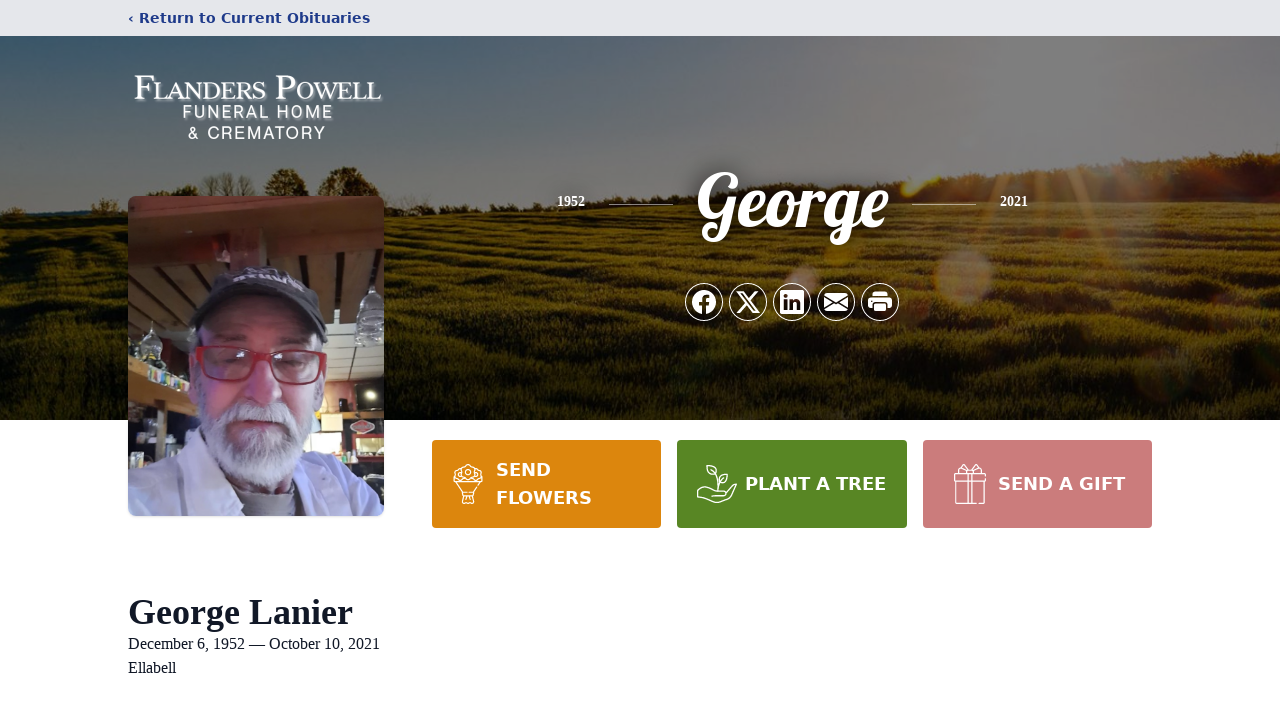

--- FILE ---
content_type: text/html; charset=utf-8
request_url: https://www.google.com/recaptcha/enterprise/anchor?ar=1&k=6LfvCaIkAAAAAKKLB8wj6L3qCVM60WSsR_2z0zlI&co=aHR0cHM6Ly93d3cuZmxhbmRlcnNwb3dlbGxmdW5lcmFsaG9tZS5jb206NDQz&hl=en&type=image&v=PoyoqOPhxBO7pBk68S4YbpHZ&theme=light&size=invisible&badge=bottomright&anchor-ms=20000&execute-ms=30000&cb=j9bl1m90wso4
body_size: 48689
content:
<!DOCTYPE HTML><html dir="ltr" lang="en"><head><meta http-equiv="Content-Type" content="text/html; charset=UTF-8">
<meta http-equiv="X-UA-Compatible" content="IE=edge">
<title>reCAPTCHA</title>
<style type="text/css">
/* cyrillic-ext */
@font-face {
  font-family: 'Roboto';
  font-style: normal;
  font-weight: 400;
  font-stretch: 100%;
  src: url(//fonts.gstatic.com/s/roboto/v48/KFO7CnqEu92Fr1ME7kSn66aGLdTylUAMa3GUBHMdazTgWw.woff2) format('woff2');
  unicode-range: U+0460-052F, U+1C80-1C8A, U+20B4, U+2DE0-2DFF, U+A640-A69F, U+FE2E-FE2F;
}
/* cyrillic */
@font-face {
  font-family: 'Roboto';
  font-style: normal;
  font-weight: 400;
  font-stretch: 100%;
  src: url(//fonts.gstatic.com/s/roboto/v48/KFO7CnqEu92Fr1ME7kSn66aGLdTylUAMa3iUBHMdazTgWw.woff2) format('woff2');
  unicode-range: U+0301, U+0400-045F, U+0490-0491, U+04B0-04B1, U+2116;
}
/* greek-ext */
@font-face {
  font-family: 'Roboto';
  font-style: normal;
  font-weight: 400;
  font-stretch: 100%;
  src: url(//fonts.gstatic.com/s/roboto/v48/KFO7CnqEu92Fr1ME7kSn66aGLdTylUAMa3CUBHMdazTgWw.woff2) format('woff2');
  unicode-range: U+1F00-1FFF;
}
/* greek */
@font-face {
  font-family: 'Roboto';
  font-style: normal;
  font-weight: 400;
  font-stretch: 100%;
  src: url(//fonts.gstatic.com/s/roboto/v48/KFO7CnqEu92Fr1ME7kSn66aGLdTylUAMa3-UBHMdazTgWw.woff2) format('woff2');
  unicode-range: U+0370-0377, U+037A-037F, U+0384-038A, U+038C, U+038E-03A1, U+03A3-03FF;
}
/* math */
@font-face {
  font-family: 'Roboto';
  font-style: normal;
  font-weight: 400;
  font-stretch: 100%;
  src: url(//fonts.gstatic.com/s/roboto/v48/KFO7CnqEu92Fr1ME7kSn66aGLdTylUAMawCUBHMdazTgWw.woff2) format('woff2');
  unicode-range: U+0302-0303, U+0305, U+0307-0308, U+0310, U+0312, U+0315, U+031A, U+0326-0327, U+032C, U+032F-0330, U+0332-0333, U+0338, U+033A, U+0346, U+034D, U+0391-03A1, U+03A3-03A9, U+03B1-03C9, U+03D1, U+03D5-03D6, U+03F0-03F1, U+03F4-03F5, U+2016-2017, U+2034-2038, U+203C, U+2040, U+2043, U+2047, U+2050, U+2057, U+205F, U+2070-2071, U+2074-208E, U+2090-209C, U+20D0-20DC, U+20E1, U+20E5-20EF, U+2100-2112, U+2114-2115, U+2117-2121, U+2123-214F, U+2190, U+2192, U+2194-21AE, U+21B0-21E5, U+21F1-21F2, U+21F4-2211, U+2213-2214, U+2216-22FF, U+2308-230B, U+2310, U+2319, U+231C-2321, U+2336-237A, U+237C, U+2395, U+239B-23B7, U+23D0, U+23DC-23E1, U+2474-2475, U+25AF, U+25B3, U+25B7, U+25BD, U+25C1, U+25CA, U+25CC, U+25FB, U+266D-266F, U+27C0-27FF, U+2900-2AFF, U+2B0E-2B11, U+2B30-2B4C, U+2BFE, U+3030, U+FF5B, U+FF5D, U+1D400-1D7FF, U+1EE00-1EEFF;
}
/* symbols */
@font-face {
  font-family: 'Roboto';
  font-style: normal;
  font-weight: 400;
  font-stretch: 100%;
  src: url(//fonts.gstatic.com/s/roboto/v48/KFO7CnqEu92Fr1ME7kSn66aGLdTylUAMaxKUBHMdazTgWw.woff2) format('woff2');
  unicode-range: U+0001-000C, U+000E-001F, U+007F-009F, U+20DD-20E0, U+20E2-20E4, U+2150-218F, U+2190, U+2192, U+2194-2199, U+21AF, U+21E6-21F0, U+21F3, U+2218-2219, U+2299, U+22C4-22C6, U+2300-243F, U+2440-244A, U+2460-24FF, U+25A0-27BF, U+2800-28FF, U+2921-2922, U+2981, U+29BF, U+29EB, U+2B00-2BFF, U+4DC0-4DFF, U+FFF9-FFFB, U+10140-1018E, U+10190-1019C, U+101A0, U+101D0-101FD, U+102E0-102FB, U+10E60-10E7E, U+1D2C0-1D2D3, U+1D2E0-1D37F, U+1F000-1F0FF, U+1F100-1F1AD, U+1F1E6-1F1FF, U+1F30D-1F30F, U+1F315, U+1F31C, U+1F31E, U+1F320-1F32C, U+1F336, U+1F378, U+1F37D, U+1F382, U+1F393-1F39F, U+1F3A7-1F3A8, U+1F3AC-1F3AF, U+1F3C2, U+1F3C4-1F3C6, U+1F3CA-1F3CE, U+1F3D4-1F3E0, U+1F3ED, U+1F3F1-1F3F3, U+1F3F5-1F3F7, U+1F408, U+1F415, U+1F41F, U+1F426, U+1F43F, U+1F441-1F442, U+1F444, U+1F446-1F449, U+1F44C-1F44E, U+1F453, U+1F46A, U+1F47D, U+1F4A3, U+1F4B0, U+1F4B3, U+1F4B9, U+1F4BB, U+1F4BF, U+1F4C8-1F4CB, U+1F4D6, U+1F4DA, U+1F4DF, U+1F4E3-1F4E6, U+1F4EA-1F4ED, U+1F4F7, U+1F4F9-1F4FB, U+1F4FD-1F4FE, U+1F503, U+1F507-1F50B, U+1F50D, U+1F512-1F513, U+1F53E-1F54A, U+1F54F-1F5FA, U+1F610, U+1F650-1F67F, U+1F687, U+1F68D, U+1F691, U+1F694, U+1F698, U+1F6AD, U+1F6B2, U+1F6B9-1F6BA, U+1F6BC, U+1F6C6-1F6CF, U+1F6D3-1F6D7, U+1F6E0-1F6EA, U+1F6F0-1F6F3, U+1F6F7-1F6FC, U+1F700-1F7FF, U+1F800-1F80B, U+1F810-1F847, U+1F850-1F859, U+1F860-1F887, U+1F890-1F8AD, U+1F8B0-1F8BB, U+1F8C0-1F8C1, U+1F900-1F90B, U+1F93B, U+1F946, U+1F984, U+1F996, U+1F9E9, U+1FA00-1FA6F, U+1FA70-1FA7C, U+1FA80-1FA89, U+1FA8F-1FAC6, U+1FACE-1FADC, U+1FADF-1FAE9, U+1FAF0-1FAF8, U+1FB00-1FBFF;
}
/* vietnamese */
@font-face {
  font-family: 'Roboto';
  font-style: normal;
  font-weight: 400;
  font-stretch: 100%;
  src: url(//fonts.gstatic.com/s/roboto/v48/KFO7CnqEu92Fr1ME7kSn66aGLdTylUAMa3OUBHMdazTgWw.woff2) format('woff2');
  unicode-range: U+0102-0103, U+0110-0111, U+0128-0129, U+0168-0169, U+01A0-01A1, U+01AF-01B0, U+0300-0301, U+0303-0304, U+0308-0309, U+0323, U+0329, U+1EA0-1EF9, U+20AB;
}
/* latin-ext */
@font-face {
  font-family: 'Roboto';
  font-style: normal;
  font-weight: 400;
  font-stretch: 100%;
  src: url(//fonts.gstatic.com/s/roboto/v48/KFO7CnqEu92Fr1ME7kSn66aGLdTylUAMa3KUBHMdazTgWw.woff2) format('woff2');
  unicode-range: U+0100-02BA, U+02BD-02C5, U+02C7-02CC, U+02CE-02D7, U+02DD-02FF, U+0304, U+0308, U+0329, U+1D00-1DBF, U+1E00-1E9F, U+1EF2-1EFF, U+2020, U+20A0-20AB, U+20AD-20C0, U+2113, U+2C60-2C7F, U+A720-A7FF;
}
/* latin */
@font-face {
  font-family: 'Roboto';
  font-style: normal;
  font-weight: 400;
  font-stretch: 100%;
  src: url(//fonts.gstatic.com/s/roboto/v48/KFO7CnqEu92Fr1ME7kSn66aGLdTylUAMa3yUBHMdazQ.woff2) format('woff2');
  unicode-range: U+0000-00FF, U+0131, U+0152-0153, U+02BB-02BC, U+02C6, U+02DA, U+02DC, U+0304, U+0308, U+0329, U+2000-206F, U+20AC, U+2122, U+2191, U+2193, U+2212, U+2215, U+FEFF, U+FFFD;
}
/* cyrillic-ext */
@font-face {
  font-family: 'Roboto';
  font-style: normal;
  font-weight: 500;
  font-stretch: 100%;
  src: url(//fonts.gstatic.com/s/roboto/v48/KFO7CnqEu92Fr1ME7kSn66aGLdTylUAMa3GUBHMdazTgWw.woff2) format('woff2');
  unicode-range: U+0460-052F, U+1C80-1C8A, U+20B4, U+2DE0-2DFF, U+A640-A69F, U+FE2E-FE2F;
}
/* cyrillic */
@font-face {
  font-family: 'Roboto';
  font-style: normal;
  font-weight: 500;
  font-stretch: 100%;
  src: url(//fonts.gstatic.com/s/roboto/v48/KFO7CnqEu92Fr1ME7kSn66aGLdTylUAMa3iUBHMdazTgWw.woff2) format('woff2');
  unicode-range: U+0301, U+0400-045F, U+0490-0491, U+04B0-04B1, U+2116;
}
/* greek-ext */
@font-face {
  font-family: 'Roboto';
  font-style: normal;
  font-weight: 500;
  font-stretch: 100%;
  src: url(//fonts.gstatic.com/s/roboto/v48/KFO7CnqEu92Fr1ME7kSn66aGLdTylUAMa3CUBHMdazTgWw.woff2) format('woff2');
  unicode-range: U+1F00-1FFF;
}
/* greek */
@font-face {
  font-family: 'Roboto';
  font-style: normal;
  font-weight: 500;
  font-stretch: 100%;
  src: url(//fonts.gstatic.com/s/roboto/v48/KFO7CnqEu92Fr1ME7kSn66aGLdTylUAMa3-UBHMdazTgWw.woff2) format('woff2');
  unicode-range: U+0370-0377, U+037A-037F, U+0384-038A, U+038C, U+038E-03A1, U+03A3-03FF;
}
/* math */
@font-face {
  font-family: 'Roboto';
  font-style: normal;
  font-weight: 500;
  font-stretch: 100%;
  src: url(//fonts.gstatic.com/s/roboto/v48/KFO7CnqEu92Fr1ME7kSn66aGLdTylUAMawCUBHMdazTgWw.woff2) format('woff2');
  unicode-range: U+0302-0303, U+0305, U+0307-0308, U+0310, U+0312, U+0315, U+031A, U+0326-0327, U+032C, U+032F-0330, U+0332-0333, U+0338, U+033A, U+0346, U+034D, U+0391-03A1, U+03A3-03A9, U+03B1-03C9, U+03D1, U+03D5-03D6, U+03F0-03F1, U+03F4-03F5, U+2016-2017, U+2034-2038, U+203C, U+2040, U+2043, U+2047, U+2050, U+2057, U+205F, U+2070-2071, U+2074-208E, U+2090-209C, U+20D0-20DC, U+20E1, U+20E5-20EF, U+2100-2112, U+2114-2115, U+2117-2121, U+2123-214F, U+2190, U+2192, U+2194-21AE, U+21B0-21E5, U+21F1-21F2, U+21F4-2211, U+2213-2214, U+2216-22FF, U+2308-230B, U+2310, U+2319, U+231C-2321, U+2336-237A, U+237C, U+2395, U+239B-23B7, U+23D0, U+23DC-23E1, U+2474-2475, U+25AF, U+25B3, U+25B7, U+25BD, U+25C1, U+25CA, U+25CC, U+25FB, U+266D-266F, U+27C0-27FF, U+2900-2AFF, U+2B0E-2B11, U+2B30-2B4C, U+2BFE, U+3030, U+FF5B, U+FF5D, U+1D400-1D7FF, U+1EE00-1EEFF;
}
/* symbols */
@font-face {
  font-family: 'Roboto';
  font-style: normal;
  font-weight: 500;
  font-stretch: 100%;
  src: url(//fonts.gstatic.com/s/roboto/v48/KFO7CnqEu92Fr1ME7kSn66aGLdTylUAMaxKUBHMdazTgWw.woff2) format('woff2');
  unicode-range: U+0001-000C, U+000E-001F, U+007F-009F, U+20DD-20E0, U+20E2-20E4, U+2150-218F, U+2190, U+2192, U+2194-2199, U+21AF, U+21E6-21F0, U+21F3, U+2218-2219, U+2299, U+22C4-22C6, U+2300-243F, U+2440-244A, U+2460-24FF, U+25A0-27BF, U+2800-28FF, U+2921-2922, U+2981, U+29BF, U+29EB, U+2B00-2BFF, U+4DC0-4DFF, U+FFF9-FFFB, U+10140-1018E, U+10190-1019C, U+101A0, U+101D0-101FD, U+102E0-102FB, U+10E60-10E7E, U+1D2C0-1D2D3, U+1D2E0-1D37F, U+1F000-1F0FF, U+1F100-1F1AD, U+1F1E6-1F1FF, U+1F30D-1F30F, U+1F315, U+1F31C, U+1F31E, U+1F320-1F32C, U+1F336, U+1F378, U+1F37D, U+1F382, U+1F393-1F39F, U+1F3A7-1F3A8, U+1F3AC-1F3AF, U+1F3C2, U+1F3C4-1F3C6, U+1F3CA-1F3CE, U+1F3D4-1F3E0, U+1F3ED, U+1F3F1-1F3F3, U+1F3F5-1F3F7, U+1F408, U+1F415, U+1F41F, U+1F426, U+1F43F, U+1F441-1F442, U+1F444, U+1F446-1F449, U+1F44C-1F44E, U+1F453, U+1F46A, U+1F47D, U+1F4A3, U+1F4B0, U+1F4B3, U+1F4B9, U+1F4BB, U+1F4BF, U+1F4C8-1F4CB, U+1F4D6, U+1F4DA, U+1F4DF, U+1F4E3-1F4E6, U+1F4EA-1F4ED, U+1F4F7, U+1F4F9-1F4FB, U+1F4FD-1F4FE, U+1F503, U+1F507-1F50B, U+1F50D, U+1F512-1F513, U+1F53E-1F54A, U+1F54F-1F5FA, U+1F610, U+1F650-1F67F, U+1F687, U+1F68D, U+1F691, U+1F694, U+1F698, U+1F6AD, U+1F6B2, U+1F6B9-1F6BA, U+1F6BC, U+1F6C6-1F6CF, U+1F6D3-1F6D7, U+1F6E0-1F6EA, U+1F6F0-1F6F3, U+1F6F7-1F6FC, U+1F700-1F7FF, U+1F800-1F80B, U+1F810-1F847, U+1F850-1F859, U+1F860-1F887, U+1F890-1F8AD, U+1F8B0-1F8BB, U+1F8C0-1F8C1, U+1F900-1F90B, U+1F93B, U+1F946, U+1F984, U+1F996, U+1F9E9, U+1FA00-1FA6F, U+1FA70-1FA7C, U+1FA80-1FA89, U+1FA8F-1FAC6, U+1FACE-1FADC, U+1FADF-1FAE9, U+1FAF0-1FAF8, U+1FB00-1FBFF;
}
/* vietnamese */
@font-face {
  font-family: 'Roboto';
  font-style: normal;
  font-weight: 500;
  font-stretch: 100%;
  src: url(//fonts.gstatic.com/s/roboto/v48/KFO7CnqEu92Fr1ME7kSn66aGLdTylUAMa3OUBHMdazTgWw.woff2) format('woff2');
  unicode-range: U+0102-0103, U+0110-0111, U+0128-0129, U+0168-0169, U+01A0-01A1, U+01AF-01B0, U+0300-0301, U+0303-0304, U+0308-0309, U+0323, U+0329, U+1EA0-1EF9, U+20AB;
}
/* latin-ext */
@font-face {
  font-family: 'Roboto';
  font-style: normal;
  font-weight: 500;
  font-stretch: 100%;
  src: url(//fonts.gstatic.com/s/roboto/v48/KFO7CnqEu92Fr1ME7kSn66aGLdTylUAMa3KUBHMdazTgWw.woff2) format('woff2');
  unicode-range: U+0100-02BA, U+02BD-02C5, U+02C7-02CC, U+02CE-02D7, U+02DD-02FF, U+0304, U+0308, U+0329, U+1D00-1DBF, U+1E00-1E9F, U+1EF2-1EFF, U+2020, U+20A0-20AB, U+20AD-20C0, U+2113, U+2C60-2C7F, U+A720-A7FF;
}
/* latin */
@font-face {
  font-family: 'Roboto';
  font-style: normal;
  font-weight: 500;
  font-stretch: 100%;
  src: url(//fonts.gstatic.com/s/roboto/v48/KFO7CnqEu92Fr1ME7kSn66aGLdTylUAMa3yUBHMdazQ.woff2) format('woff2');
  unicode-range: U+0000-00FF, U+0131, U+0152-0153, U+02BB-02BC, U+02C6, U+02DA, U+02DC, U+0304, U+0308, U+0329, U+2000-206F, U+20AC, U+2122, U+2191, U+2193, U+2212, U+2215, U+FEFF, U+FFFD;
}
/* cyrillic-ext */
@font-face {
  font-family: 'Roboto';
  font-style: normal;
  font-weight: 900;
  font-stretch: 100%;
  src: url(//fonts.gstatic.com/s/roboto/v48/KFO7CnqEu92Fr1ME7kSn66aGLdTylUAMa3GUBHMdazTgWw.woff2) format('woff2');
  unicode-range: U+0460-052F, U+1C80-1C8A, U+20B4, U+2DE0-2DFF, U+A640-A69F, U+FE2E-FE2F;
}
/* cyrillic */
@font-face {
  font-family: 'Roboto';
  font-style: normal;
  font-weight: 900;
  font-stretch: 100%;
  src: url(//fonts.gstatic.com/s/roboto/v48/KFO7CnqEu92Fr1ME7kSn66aGLdTylUAMa3iUBHMdazTgWw.woff2) format('woff2');
  unicode-range: U+0301, U+0400-045F, U+0490-0491, U+04B0-04B1, U+2116;
}
/* greek-ext */
@font-face {
  font-family: 'Roboto';
  font-style: normal;
  font-weight: 900;
  font-stretch: 100%;
  src: url(//fonts.gstatic.com/s/roboto/v48/KFO7CnqEu92Fr1ME7kSn66aGLdTylUAMa3CUBHMdazTgWw.woff2) format('woff2');
  unicode-range: U+1F00-1FFF;
}
/* greek */
@font-face {
  font-family: 'Roboto';
  font-style: normal;
  font-weight: 900;
  font-stretch: 100%;
  src: url(//fonts.gstatic.com/s/roboto/v48/KFO7CnqEu92Fr1ME7kSn66aGLdTylUAMa3-UBHMdazTgWw.woff2) format('woff2');
  unicode-range: U+0370-0377, U+037A-037F, U+0384-038A, U+038C, U+038E-03A1, U+03A3-03FF;
}
/* math */
@font-face {
  font-family: 'Roboto';
  font-style: normal;
  font-weight: 900;
  font-stretch: 100%;
  src: url(//fonts.gstatic.com/s/roboto/v48/KFO7CnqEu92Fr1ME7kSn66aGLdTylUAMawCUBHMdazTgWw.woff2) format('woff2');
  unicode-range: U+0302-0303, U+0305, U+0307-0308, U+0310, U+0312, U+0315, U+031A, U+0326-0327, U+032C, U+032F-0330, U+0332-0333, U+0338, U+033A, U+0346, U+034D, U+0391-03A1, U+03A3-03A9, U+03B1-03C9, U+03D1, U+03D5-03D6, U+03F0-03F1, U+03F4-03F5, U+2016-2017, U+2034-2038, U+203C, U+2040, U+2043, U+2047, U+2050, U+2057, U+205F, U+2070-2071, U+2074-208E, U+2090-209C, U+20D0-20DC, U+20E1, U+20E5-20EF, U+2100-2112, U+2114-2115, U+2117-2121, U+2123-214F, U+2190, U+2192, U+2194-21AE, U+21B0-21E5, U+21F1-21F2, U+21F4-2211, U+2213-2214, U+2216-22FF, U+2308-230B, U+2310, U+2319, U+231C-2321, U+2336-237A, U+237C, U+2395, U+239B-23B7, U+23D0, U+23DC-23E1, U+2474-2475, U+25AF, U+25B3, U+25B7, U+25BD, U+25C1, U+25CA, U+25CC, U+25FB, U+266D-266F, U+27C0-27FF, U+2900-2AFF, U+2B0E-2B11, U+2B30-2B4C, U+2BFE, U+3030, U+FF5B, U+FF5D, U+1D400-1D7FF, U+1EE00-1EEFF;
}
/* symbols */
@font-face {
  font-family: 'Roboto';
  font-style: normal;
  font-weight: 900;
  font-stretch: 100%;
  src: url(//fonts.gstatic.com/s/roboto/v48/KFO7CnqEu92Fr1ME7kSn66aGLdTylUAMaxKUBHMdazTgWw.woff2) format('woff2');
  unicode-range: U+0001-000C, U+000E-001F, U+007F-009F, U+20DD-20E0, U+20E2-20E4, U+2150-218F, U+2190, U+2192, U+2194-2199, U+21AF, U+21E6-21F0, U+21F3, U+2218-2219, U+2299, U+22C4-22C6, U+2300-243F, U+2440-244A, U+2460-24FF, U+25A0-27BF, U+2800-28FF, U+2921-2922, U+2981, U+29BF, U+29EB, U+2B00-2BFF, U+4DC0-4DFF, U+FFF9-FFFB, U+10140-1018E, U+10190-1019C, U+101A0, U+101D0-101FD, U+102E0-102FB, U+10E60-10E7E, U+1D2C0-1D2D3, U+1D2E0-1D37F, U+1F000-1F0FF, U+1F100-1F1AD, U+1F1E6-1F1FF, U+1F30D-1F30F, U+1F315, U+1F31C, U+1F31E, U+1F320-1F32C, U+1F336, U+1F378, U+1F37D, U+1F382, U+1F393-1F39F, U+1F3A7-1F3A8, U+1F3AC-1F3AF, U+1F3C2, U+1F3C4-1F3C6, U+1F3CA-1F3CE, U+1F3D4-1F3E0, U+1F3ED, U+1F3F1-1F3F3, U+1F3F5-1F3F7, U+1F408, U+1F415, U+1F41F, U+1F426, U+1F43F, U+1F441-1F442, U+1F444, U+1F446-1F449, U+1F44C-1F44E, U+1F453, U+1F46A, U+1F47D, U+1F4A3, U+1F4B0, U+1F4B3, U+1F4B9, U+1F4BB, U+1F4BF, U+1F4C8-1F4CB, U+1F4D6, U+1F4DA, U+1F4DF, U+1F4E3-1F4E6, U+1F4EA-1F4ED, U+1F4F7, U+1F4F9-1F4FB, U+1F4FD-1F4FE, U+1F503, U+1F507-1F50B, U+1F50D, U+1F512-1F513, U+1F53E-1F54A, U+1F54F-1F5FA, U+1F610, U+1F650-1F67F, U+1F687, U+1F68D, U+1F691, U+1F694, U+1F698, U+1F6AD, U+1F6B2, U+1F6B9-1F6BA, U+1F6BC, U+1F6C6-1F6CF, U+1F6D3-1F6D7, U+1F6E0-1F6EA, U+1F6F0-1F6F3, U+1F6F7-1F6FC, U+1F700-1F7FF, U+1F800-1F80B, U+1F810-1F847, U+1F850-1F859, U+1F860-1F887, U+1F890-1F8AD, U+1F8B0-1F8BB, U+1F8C0-1F8C1, U+1F900-1F90B, U+1F93B, U+1F946, U+1F984, U+1F996, U+1F9E9, U+1FA00-1FA6F, U+1FA70-1FA7C, U+1FA80-1FA89, U+1FA8F-1FAC6, U+1FACE-1FADC, U+1FADF-1FAE9, U+1FAF0-1FAF8, U+1FB00-1FBFF;
}
/* vietnamese */
@font-face {
  font-family: 'Roboto';
  font-style: normal;
  font-weight: 900;
  font-stretch: 100%;
  src: url(//fonts.gstatic.com/s/roboto/v48/KFO7CnqEu92Fr1ME7kSn66aGLdTylUAMa3OUBHMdazTgWw.woff2) format('woff2');
  unicode-range: U+0102-0103, U+0110-0111, U+0128-0129, U+0168-0169, U+01A0-01A1, U+01AF-01B0, U+0300-0301, U+0303-0304, U+0308-0309, U+0323, U+0329, U+1EA0-1EF9, U+20AB;
}
/* latin-ext */
@font-face {
  font-family: 'Roboto';
  font-style: normal;
  font-weight: 900;
  font-stretch: 100%;
  src: url(//fonts.gstatic.com/s/roboto/v48/KFO7CnqEu92Fr1ME7kSn66aGLdTylUAMa3KUBHMdazTgWw.woff2) format('woff2');
  unicode-range: U+0100-02BA, U+02BD-02C5, U+02C7-02CC, U+02CE-02D7, U+02DD-02FF, U+0304, U+0308, U+0329, U+1D00-1DBF, U+1E00-1E9F, U+1EF2-1EFF, U+2020, U+20A0-20AB, U+20AD-20C0, U+2113, U+2C60-2C7F, U+A720-A7FF;
}
/* latin */
@font-face {
  font-family: 'Roboto';
  font-style: normal;
  font-weight: 900;
  font-stretch: 100%;
  src: url(//fonts.gstatic.com/s/roboto/v48/KFO7CnqEu92Fr1ME7kSn66aGLdTylUAMa3yUBHMdazQ.woff2) format('woff2');
  unicode-range: U+0000-00FF, U+0131, U+0152-0153, U+02BB-02BC, U+02C6, U+02DA, U+02DC, U+0304, U+0308, U+0329, U+2000-206F, U+20AC, U+2122, U+2191, U+2193, U+2212, U+2215, U+FEFF, U+FFFD;
}

</style>
<link rel="stylesheet" type="text/css" href="https://www.gstatic.com/recaptcha/releases/PoyoqOPhxBO7pBk68S4YbpHZ/styles__ltr.css">
<script nonce="t_O-ogsUga6EET37VYGJ9w" type="text/javascript">window['__recaptcha_api'] = 'https://www.google.com/recaptcha/enterprise/';</script>
<script type="text/javascript" src="https://www.gstatic.com/recaptcha/releases/PoyoqOPhxBO7pBk68S4YbpHZ/recaptcha__en.js" nonce="t_O-ogsUga6EET37VYGJ9w">
      
    </script></head>
<body><div id="rc-anchor-alert" class="rc-anchor-alert"></div>
<input type="hidden" id="recaptcha-token" value="[base64]">
<script type="text/javascript" nonce="t_O-ogsUga6EET37VYGJ9w">
      recaptcha.anchor.Main.init("[\x22ainput\x22,[\x22bgdata\x22,\x22\x22,\[base64]/[base64]/[base64]/[base64]/[base64]/[base64]/[base64]/[base64]/[base64]/[base64]\\u003d\x22,\[base64]\\u003d\\u003d\x22,\x22IEnCpcO1ZwzDuTxUwqzCnsKBw7IMw6bDicKkeMOnYFLDnXXCnMOzw4/CrWomwrjDiMOBwq3DnCgowqZ+w6clbMKEIcKgwrjDlHdFw6gjwqnDpRMBwpjDncKBczDDr8OsIcOfCz8uP1vCsjt6wrLDhMOYSsOZwpXCosOMBj8sw4NNwoAWbsO1CMK+ADo/NcOBXnIgw4EDM8Okw5zCnXYsSMKAXsOJNsKUw5I0wpg2wofDhsOtw5bChBERSljCm8Kpw4siw5EwFhjDuAPDocOqGhjDq8KgwrvCvsK2w73Dvw4DVGkDw4VgwqLDiMKtwrAhCMOOwr/[base64]/[base64]/CmF4yayJGDxfDmMOqw6jDh8K6w7pKbMOZRXF9wrTDthFww77Dr8K7GQjDkMKqwoIgCkPCpT9Vw6gmwqrCiEo+asONfkxjw44cBMK5woUYwo1IccOAf8OFw75nAwTDjkPCucKHOcKYGMKyIsKFw5vCtcKowoAww77DiV4Hw5HDpgvCuWJNw7EfJcKFHi/[base64]/wp3DocKIwrfCrwMqwpvDpMOAEh4VwqDCoDhcT1pvw5bCtWYLHlLCrTjCkkrCg8O8wqfDqEPDsXPDtcKwOllcwqvDpcKfwrbDpsOPBMK/woUpRBfDmSE6wrvDkAgFfcKqYMKEfgLCvcOSCMOZA8Kmwqh6w7rCh0LCosKpX8KWcsOlwqQPBsOKw6hxwrzDh8OoXWM8QcK9w7Q8dsKlaTzDkcOLwoBlVcOxw7/CrjXChCVhwp4EwqdFRcKwaMOVNS7Do3JJW8KHwqfDt8Kxw6PDgsK0w5vCkAnDsk3CjsKUwp7Cs8KkwqjCvAbDlcK/JcOfVkbDvMOcwpbDmMO7w5zCusOewp0nScKswpR5HA4DwoIXwo47EcKMwoHDv2rDkMK4w6TCi8OnKn1jwrUxwpTCnsKLwocXOcKwB27Dt8KnwqzCiMO3wpPCmhXDqzDCjMOow6TDksOjwq4owpJkH8O/wpc/[base64]/w7MqL2nCtcOvwrIFwqDDpXdERMKgG8KJH8KbdgJBTcKWcMOew5JSWQPCk1DClsKETU5rPx1mwqYAAcK8wqJ6w6TCtTIaw5zDnCfCv8KPw7XDh17DtzHDrgpnwr/Doy4JecOVOVfDlj/[base64]/[base64]/DgsKCbcOfwrdcYMK3wqQsw5PCqsOww4JqOsK2E8O6d8Ogw5R3w6RIw7p/w5LCpQA5w4zDsMKiw59VDcKSBhzChcK5eRrCoWzDuMOiwpjDgQshw4TCjsOzdMOcWMOUwrQUTVxDw5fDl8KowoMxbxTDhMKVwrbDhmAfw63CtMKhXnTCr8ORLwrDqsO1EmLDrlE/wrrDrz/Cg3QLw4RpX8KNE29BwprCvMK3w4bDlcK+w4vDqz1ED8OGwozCh8KzJRdhw7LDinATw7rDmE8QwoPDn8OZKXHDpGvDjsK5AEBtw6rCq8Oqw7QPwrjChMOYwo4vw6vCjMK3EVFhQyl8CMO8w5nDh2sKw7onAAvDqMOZXMORKMO6URlhwrnDvT1Sw6/[base64]/[base64]/Dq2XDvMO7QcKnBcKdMsKtw4rCm8Kzw4DCoyzCtXAmE31FeHLCg8Orb8O+HMKNA8KYwq8vIn5+b3TCoyPDuktewqzDuH16asKqw6bDkcK/wpxtwoU3wofDr8KmwrXCvsOQFsK1w7zCjcOfwrgYMz7Cm8Kpw6jDvsO9K33DscOwwprDkMKVeQ/DphQxwqlfYMK9wrnDnxFWw6YhB8O4WlIfanpIwovCi0IMAcOrQsKBYkweVj99NcOaw7bDnMK+dsKTFhZtJl3CuH8lbj7DsMOAwp/CrRvDrXPDkcKJwonClTnDrSTCjMO1EsK6MMKIwr3Ck8OHEsONb8O4wofDgB7Cu23DggQqw7XDjsOmETIGwp/DtDQuw4M8w5g0wq9DD2wowpQpw5h0cTsVbBbChjfCmMOmMmROwo8jHzrChm1lacK1NcK1w4fCunfDo8KQwqzDkMKgWcOccmbCuW1jwq7DhFfDksOLw5gmworDtcKdNw/DrVAWwonDtC5KVT/Dj8K1wqssw4HDshp5PsK3w5RwwpPDtMO5w6DDk1kow5bCocKcwpxwwrZ+LsOhw63Ch8KnIMKXOsK+wrzDp8Kaw5New5bCvcKkw59+WcKMe8OzBcOAw63CjWrCg8OfNgzCjV/CkngCwobCnsKEB8O4wq0bwrkoMVwzw40CA8KwwpNOBWt0wocqwoPCkBvCu8K+PFoww6HCrzpQL8OAwrHDlMOpw6fCn2bDlsOCWy5vw6rDoExlZcOEwqFAwpTCjcOfw6JiwpVCwpzCqGpwRijCi8OCGwZyw4/Cj8KcAyJSwp7CskTCjiFEFDzCt24eOxDCh1HDnWRLNk/CgMK8w4/CkQzCvmAAGMKnw7g7DMKGwrgvw5zCvMOvNgt/wrPCrkPCijTDoULCqi0vYcOQHsOLwpA4w6TCnhJQwoTCgMKJw7/CtArDvTxkEEnCgcKnw5ZbYH1JUMKew7bDjmbDuTJgJlrDjMKEwoHCucKOQ8KPw6/[base64]/DnBXCgMK1w6nDnMOfA0zDisKcGcOIwqQrRsO0IMONHMKSERYUwq8XT8OxDEDDrGzDnVfCjcOtQj3Cn17Ct8OiwqXDhknCocOWwrkMFWAhwqRdw5QCwoLCucOCTMO9CsKyOA/CmcKUU8OUbzxUwofDkMOhwqbDqsOCworCmMO2w59Mw5zCm8ODWMKxLMOSwokRwqYJwoN7Pm/Dk8KXWcKqw49Lwr5Swp1gMnQZw7h8w4FCEsOrPFNtwrbDlcOVwq/Dj8OgXl/DkwHDrnzCgWPCpsOWC8OgKSfDrcOoPcKbw4hiGg3Dg3zDgkTCslM1w7PDrys0w6jCr8KAwpMHw7lJA3XDlsK4wqMGDXQHUcKmwozDk8KHFsOAHcKrwocHNsOXwpLDh8KrDTlsw4vCqztWcwl2wrvCn8OMC8K3VQ3ClndAwoBqHmLCvMOaw7NyZnppDMOtwrw/U8KnAcKMwpdGw4p7VmTChm54w5/CrcKVNj0nw6A1w7JtaMK/wqDCjWvDrsOldcOKw5/CrBVSFBrDgcOCwrLCokfDuUIUw7JBF0HCgcOLwpATTcOSPcK3JnNPw5DDlHhDw6RCXlfDi8KGIixJwql5w6XCvcO/w6JJwrPChMOoY8KOw6sKZylyNwdEMMOgPMOuwrQZwpQdwqsUZsOsahFtFyIfw5XDsj3DocOhEwkuf08uw7XClm1BW0BvaEjDj1bClAsdfgkUwobCmFjDuA8cXnoXC20sIcOuw7AxdFDCt8KIwqx0wqI2fcKcDMOyBUF5OMOBw59+wpNsw7bCm8O/eMOUGETDkcOaK8KfwpvDsBh5w6TCrFXCnWvDosOlw6HDrcKQw5wfw5EbMyMhwp4/[base64]/[base64]/Dp8KZw5PCgk7CmsKXwp3Cs8OZwq8dBETDtmjCuVFbCxnDnhgsw5w8w5LCtCLCmVjCqsKjwo7CoQEXwqzCoMKWwrs/[base64]/[base64]/DiTXDtHk0wr/CpDUqw4DDv17DtsOXw4lgwrLDisOGw5RmwrUKw6F3w5MqNcKWU8ObJmXCpcK7YlAlIsK6w4gzwrfClUjCkxsyw4/CnMOtwrRBK8K9NVnDgsO2c8O6YCrCpnjDvsKbTB5oWSPDn8OHGG3CkMOVw7nDhVfCpEbCksKVwpwzGi8EVcOOT2QFw582w4wwUsKCw5QfTFbDmsKDw5rDkcKtJMOdwod5TjfCrl/[base64]/DvcOTw5PDlxkDCldeMsKTLHnCo8Knwo1dIcKtUWdKJ8O7V8OowrsTOj4fSMOebkjDkjXDm8Khw5/[base64]/DgTUkAMOPw57Cjz0Nw5Z4w6k2GsOWw7zCsTo4XhYcEcKLfsOtwowEQcOKfljCkcKRMMOgOcOxwps0QcOnZsOxw6RKRB3Cpi/DlCZ+w5dMW0vDhsKbY8ODw5g/[base64]/DjAVwwqXCkAJrbsOYw7Q6OmgJwrXCj8OsOcOvdCFOXy/[base64]/[base64]/w5nDtMO+RcOSw7PDvHIcw4LDncO4FHTCjMKywrTCiDUCBk16w4NTCcKRWgTCnSfDtsK5GMKHAsORwrXDuBfCv8OWaMKXwrTDm8KofcO2wrsxwqnCkyFmL8Kfw7QUYzDCpXzClMOfwqnDosO7wqtywr3CgwBYF8Osw4V9wpdLw49ww5XCgcKXIMKKwp3CtcKCVmUFFC/DlXVjAcKnwpAJbUsbZEbDqWnDhsKQw7gPEsK+w7MeSsK/w5zDgcKvQ8Krw7JMwq5qwrrCg1TCkybDgcOXeMOhdcO7w5XDoXVYMnEfw4/Dn8OuWMOsw7EgN8OBIijCrsK+w5zDlgDCkMKAw7bCi8OFOsOtch1xb8KQGCMXwpJSw5vDpEhZwo5Ew4dGWSvDn8KFw5JDC8KkwrzCvyNRXsK9w4DDpmTCrQMow40lwrQ4DcKDW0luwpjCtMOHTmdcw5VBw5vDogwfw6bCmDQwSCPCjTcmSsK/w7DDsGFLVcODU2R5McOrYS00w7DCtcK5NBfDjcO2wo/Duj5VwobDhMOCwrEwwrbDu8KAPcOrTn5SwqjCtHzDtnMkw7LCogFOw4nDjcKwWgkeMsOrDi1lT2/DnMO4d8KrwpnDoMOBLEtnwoF5IMKVWMOJKsOqNMOhMcOnwrHDs8O4JiTCiEV7wprCn8KYQsK/w5hawpvDqsOqKh1oXMOTw77CtMObeyczUMOSw5V3wrjDuGfCh8OmwqYDcsKKbMOYJcK5w7bCnsOAR09ywps0wqovwoTCk1jCssK1CcOvw4vDqSoZwo1vwoJxwr1WwrjDuHbCv3fCsl98wr/CqMOhwrzCikvCkMOUwqbDvFXCoEHCtSvDgcKcAXHDgB7Cu8O3wr3DhsKxKMKPGMO8SsONDMOrwpDCo8ORw5vCkB95NjECUWgWdMKYH8Oew7TDtMOuwrVBwq/DqGc5IcOMTCJPeMKfU0pow7szwrISF8KTfcOFAcKYdsOmGsKhw5UsVXDDq8Oowq8vecO0w5Nrw4jCo2DCusOSw5fCmMKrw4/[base64]/Cv2kiLUHChzXCmVkTwpwiw4HCsDxOTcKQM8OWX8Klw5zDtVV/DRvCgsOxwoArw7Y9wp/[base64]/Cn8Kiw700fxJgWGkQfFpaaMOEZT8Mw5kOw6/CjMObwqFID0Vnw6UmAiFMwpXDosOKfUvCkHRhGsKlelVbZcOZw7bDv8OiwoMlM8KZeVgWMMK8VMO5wpwEbMKNaRHCg8KPw6fCkcOoPcKqbCbDjsO1w7/CnyLCpsOfwqN/w5kXw5vDisKKw4FJHTNKbMK/w4s5w4HCggsHwogGVcO1w78pwooXOsOyTcKQw6DDtsK1fsKswolSw7rDncKCYQ4JP8OqKAbCmcOhwo9uw4pTwokywpvDjMOcR8Kiw7DCt8OowrMVKUrDvsKEwojChcKqAzNCw7fCssK5C3fCisOfwqrDm8O6w7PDscO4w6wCw6XCtMORVMOQfMKBKi/Djg7CqsK5aHLCvMOAwq/CsMOvGRBAPmYmwqhQw6UVw6RxwrxtFmXCtmbDswfCvmBwcMORGnskw5Qlw4DDijLCs8Krw7M9QMOkahjDnUTCg8KEUEHCmGbCuwQBdsOSQyE1R1XDs8OAw4ELwo8IV8Oow5XDgUzDrMOhw6xzwozCiX7DhTc8TRLCikofU8K/M8KVJMOTLMObOsOaUlnDu8KhH8OLw6XDlsKiCsKGw5VJX1TCk3DCnibCs8OIw5N5KAvCsmnCgURawpdAwrN/w7FfYklewrl3G8KLw5RBwoBwAlXDjsKewqzDncOxw71BfQLDmToON8OWW8Opw7kFwpnClMO7EMKCw5DDhWHCog/[base64]/[base64]/SRIVw5HCiAvCv2IubULDpQPDmMKOw7LDm8OIwoLCiFVqw4HDoATDq8Kiw7zDumNvw5ltAMOywpnCqmkqwpXDqsKnw5Zdw4HDpmrDnFfDrEnCsMO3wpjDggbCjsKJY8O6Aj/[base64]/[base64]/JjI/JHc/w7pvwolQwpB7NcOxwr4LBMKVwq0hwqDCncOiXGknBTDCnnpJw4XCusKnCUQxw7ltNsKYwpDCgUTDvyc2w7MUCcOlOsKVIzDDiXXDj8KhwrDDhMKDcjMLdlZmw6c0w6Idw6vDgMOHBRXCu8OWw7VbbCVNw51Bw5rCssOgw7guO8K6wpzCnhDDvDdJBMO1wo5vK8Kxah/DusK1w7N1wonCmMOASlrDnMKSwrpbw6hxw6TCmhd3b8KnJWhyZEfDg8OubiN9wq3DhMK/EMO2w7XClGoPL8K+TcK/w5nCqy0KHlHDlBxtIMO7TMKOw6QOFhLCoMK9DSdSdz5bem1tPsOjEUnDvw/CqVpwwpXCjyksw4RDwpPCu2bDkXVmKHnDhMOSemXCj1UEw4fDvRbChMOeaMKRGChAw4DDt2LCvEVewprCrcO/dcODBsOvwqLDuMOVVhBNEl7DsMK0EW7Dl8OCHMKcbMOJRgXCmgNzwpDCjnzDgGTDoWFCwrjDjMKGwonDp0FXWcOPw7Mhc18qwq1sw49wKcOTw7sWwq0JCVYiwrJHWMODw6jDmMOiwrUJAsOywqjDqcOewph+Fz/Cp8O4acK9YhnDuQ0+w63Dq2bCtSRmwrLCssOFO8K1HH7CnMOywq1BJMKPwrLClgtgwqtHDcOrc8ODw4bDt8OgAMKsw4lWJ8OFGsOjTmRUw4zCvhPDoBbCrS3Cv3nDq31zcUI4cHVDwpzCu8OYwohtd8KRPcK7w7zCjy/[base64]/CkTzCtcOaaMK0wpczOMKHO20Rw4BLGcOjBzlqwq3Dk0EcRzdzw5/DoGQgwqMhw5lFJ34mD8O8w71jw4sxW8KXwolCLsKTA8OgLgjDt8KBQhVOwrzDn8OoUA8MGTPDrcOLw55rBQoXw788wpHCkcKOW8O8w4U1w7PDr3vDs8Kzw5jDhcKvWcOhcMOXw53DiMKJT8K/ZsKKw7vDhHrDiEXCo2p3DzXDu8OxwpzDlSjCmsKIwo4Yw4XDh00Nw7jDoFQ0fsKFIHTDq2jCjH/[base64]/wpbCp0cswr1Tw6oXL8KowpljChTCuFE4fxV3ZMKmwpDCqiFvcloowqTCrcKrCcOVwoPDuELDl1/[base64]/[base64]/wp7CnEpWDTh+w7oAWGgrwoTClE7Du8KMDsOQecOwKcOIwrfCscKwecO9wozCusOResOJw4nDmMKJARbDlTfDiWLDkgl4LlY/[base64]/VGHCpXDCi8Obw54KNlzCsBpjwpQ0F8OyUGNKwr/Co8Ojd8KqwqDCtRYEEMKoQyoCU8KXATXDusKGNHzDmMKow7ZwVsKVwrPDi8O/B2dVcDnDnExvRsKCchrCjcONwpvCqsOWE8Kmw6lAasKJfsKKVyk6KDnDlCpBw6cKwrLDtsOVKMObUcKOVCNlJRDCox4dwrHCvGnDtwJ6UkMGw6FxR8O5w6FyWgrCpcOEYMKka8OMb8Kobl8beQPDgBfCu8OkesO5WMOew43DoAnCg8KUUTMJD0vCscKgcxA/M2sQHMKrw4fDlzPCoTvDnyATwockw6fDpQnClyttJMOpwqfCq07Co8K4Mw/DgH9mwq7CmMOVwrpnwrsFSMOgwpPDm8KvJGMPbz3ClhAqwpIDw4d2HsKRw6jDiMO8w6dXw4MVBBYmSFvClMKqIh/[base64]/[base64]/[base64]/DMOVMSDDm3/DisK2J8KfJ2lTw7RtCCLDpcKOwpA+ScKYKsO8w5HDvwLCrijDtwZhUMK2EsK2wq/DlGTChwRjWibDriBmw5JRw7o8w7DCrirCh8ObCTvCi8OiwqNsQ8Ktw7PDuDHCuMKDwrsFwpdycsKIHMO2ZsKXZMKxT8Ofc1PCulTDncOaw6DDvRDDtTg9w50KNl7Cs8KWw7HDv8ONXUrDh0LDjcKpw73CnUBnQ8KrwpB9w5rDgwzCt8KIwoE2wpkob1nDu05/DiHCmcOPFsKjR8K/wr/Dgm0YW8OPw5shw6LDoS0/[base64]/[base64]/ChMOMMnonS00Hw4rCoy7CpgzCvsKRw53DpiVNw5Vow7wRBMOFw7HDsVBMwr4uA0dkw6QrKsOKAR/DoQ8qw7EYwqPDilV9ahRawpQfUMO1B3Z/DcKQfcKRCHYZw5nCoMKtw4hXKmrClRPDoUvCq3seExnCgRvCosKaGsOuwoE8EzY/[base64]/[base64]/Co8KIwpBCwqEywo0Qw7sew49swpcZdkUVwrjCuh/DmcKnwoPDvGsjB8KOw7bDv8KvdX4gChTCqsKfeDTDlcKkN8OAwpHCpgB+X8K6wqA+OcOnw5t6FcKNFcKTBEZbwpDDosOdwoPCilUnwoRawrzCkiDDgsKba0Rnw5xQw61QBj/Do8OLd0rCiRA5wpBFw4M8TsOtaTwSw43Cn8KwH8KNw7Buw7BPcCwBVA7DiFoCCMOKUzLDhMOnccKYE3QFMMOOIMO4w5/DmhnChcOpwrQJw6hdBGJ5w7TCogRsScOZwpk4wo/Di8K0Xlc9w6TDvDcnwpPDkAVoB17Cs33DlsKqVVl8wrvDoMO8w5kewq7DqUrDmW/CvVDDgGRtARDClMK2w591KsKfNF5Uwrc2w5AswoHDsCNXQMOlw73Cn8KpwrjDvsOmGsKUD8KfIsKkb8K7EMOdw5LCkMO3QcKYeEhwwq/Cs8KZNsKiW8OnZGXDqwnCkcOLwozDqcOPHClbw4LDv8ODwrtbw6TCmMOGwqjDq8KePn3Dgk/CoH3DoQHCq8KsaDXDokgFXsOpw7IWK8O3acO9w4wEw4PDi1nDny45w6vCocOFw4oKQ8KLOCs9PsOMGkfCtTzDgsO5TS8ZW8KyRzxdwoZMYTLDklEQKS7CvsOUwqohS2LCu2LCi0jCoAJkw7BJw7/DosKMwqHClsKAw6XDs2PCmsKmH2zDvMO1BcKTwoknUcKkb8O1w4cGwrYmCTvDlwrCjnMMa8KRLmHChlbDhUsYeSZIw6clw6p6woY3w5/Cum/DsMK1w5kLYMKvBkbClCE0wr3DksO4bWVtQ8OXNcOhYkTDmsKFSyxCw7EUEsKdY8KIYVFHGcOPw5fDgHdzwqo5wojCp1XCmDHCqRAISXDChMKIwpXDrcKTdG/CjsO2VQQcQF4pw6vDlsKgX8KZaCnDq8OORgFffzdaw5YXd8K+wp3Cn8OfwqBCXsOkYlY9wr/CughlWcK0wqrCu3coeTBhw4XDq8OfKcK3wqrCuA5ZGMKZXXfDvlbCvh8gw4ICKsObYsOew6bCuDnDoFc0HMOsw7JWbsO7w4TDqcKRwqJHHWIPwoXCqcOneBRQQmbCrE4yccOaW8KEIhl1w4/Dpw/Dl8KGcMO3cMKoPcOJZsK5BcOOwrd5wrxkOh7DoAk3L2fDgAXDjggpwq0ADglHAGYPFwrDrcKgRMKNF8OAw5PDvzrDuzXDvMOfw5jDo1liw7XCrMOWw6IBIsKHSMOhwoTCvi/Cjj/DlDcTOsKnd0nDjQ1oFcKQw6sew6h2ZMKoJBASw47ChCdVPDIBw6PClcK8ejnDksOxwoHDrcODw5AZJAV6wqzDusKUw6dyGcOWw67DicKSA8K1w5LCnMOlwrXDtkNtOMKCw5wCw4tUBMKNwr/CtcKwajLCucOBaSPCo8KBX2zCo8Oiw7bCqnbDskbCpcOvwr8Zw5HClcO+cULDijrCrGfDv8Odwr/DnzXDtnUuw4JrO8OjfcOjwr/DmAbDlR/DhRbDkwlXKAAJwrs+wqbCggsaQ8OwM8O3w4pRYRs/wr4HUFDDmjLCpMKIwrnDicK1wpVXwqpOw6JPLMOUwqkqw7DDtcKCw4ZZw7/CkMKxY8OUe8OJAcOsExcrwq0lw6dlG8O4woI8dlTDnsKdHMKSYyDCqcOJwr7Dr33CmcKYw7kjwpQVwroGw4TCpjcRP8KlbWUsA8O6w55QERUrwrfDmCLCgRYSw4/DuBHDm2rClHUBw6ILwqrDnE11ID3DiTLCksOqw6hDwqY2LcKSw6TCgE3CocOdwodSw4TDjcO9w43CpyHDt8Kbw4YaTcK1XSzCssOsw7dSRFhew4ktTMO3woPChnzDisOSw4LCtTfClsOlNXDDoW/Cph3CrBpgHMOIfMKXQsKlU8OJw6JzEcKFS1c9wp9eP8KRw6nDjRkYQ3Jxb3kyw6HDlsKIw5E/W8OoODc0fQ9/[base64]/[base64]/DoEUyw4ErEFPDlAgoM3DCvMKcTMOew47Dvkoxw70ow44IwofDixYpwqLDqsOLw5B8worDrcK5w707Z8OMwpzCvB9EUsK0IsK4GVgswqFEXRDChsOkbsKdwqBIb8KFBiTCi3DDtsOlwqnCj8OjwqIuBsOxDMOhwp7CqcK5wrdnwoDDlh7DtcO/[base64]/[base64]/CqHXDkD0AVsOmRcK2wr8WwoHCnsOBw7PCr8OCw5saNMKYwpdhDcKtw67CmULCpcO0woPChCN8w6nCiBPCrCLCv8KPImPDvDVbw7fDllZhw7/[base64]/CkUlsQsKMwo4hP8K9wo7Ct3xOMVLDsWoUw6DDucK5w49cXDLDiFJgw5/CuC40eWDCpVdhdcKxwr9pI8OwVQZLw5fCnMKMw7XDo8O2w5nDoi/DnMKUwpDDj2nCisO0wrDCsMKVw48FHiHDhMOTw6bDpcOefxccAzPDicOtwopHacOAUcKjw7BbScO+w65ywrTDuMKkw6vDksK0wq/Cr0XDiAvDuFbDpcO4c8OOf8O1d8OywpbDhMOaL3rCsXVowrp5wq8aw7bCv8KSwqZuwrXDsXszLSApwrs6w5/DswHCnWx+wr7Cph5yMALDg1VfwrbClRLDmMOnZ0BsWcOZw6jCrsKbw54/LMKIw4LCoyzDuwvDj14Rw5RGRX8cw6FFwqAfw5oHGMKSQSbCicO9dgrDkk/CrQTDlsKWYQoQw7fCt8OgVwbDn8KuBsK9wpYOfsOZwqdqZH8hBBRZwqvDpMOjU8KjwrLCjcOKfMOGw6pABsOxNWbCrUnDoW3CucKwwpzCsAocw5VqFsKEb8K/FcKWGMOqXS/DmcO2wokmKkHDhi9Zw5nCjgdsw7FHRnlrw7Evw5BNw7DCmMKbPMKpWDsow7ohHcKFwqfCm8OtSXnCq0U2w5I7w53DmcOlB1TDrcOFc37DgMKOwqHCicO7w53DrsOeQsOFAGHDvcKrCcKjwoQwbSXDt8ODw4g4UsKkwq/DozQxXcOYcMK2wp/CrMK1H3zCncKoL8O5w5/DkCzDgwLDocObTgZcwqHCq8OhbilIw4lnwrR/MMO5wqxUEsKEwpzDoz3DnQ88BMKhw6DCrSltw4rCiBpPw4ljw78qwrcLEn7CizPCk2rDo8OOecOZD8KmwoXCs8KBwrw4wqvDtcKiU8O1w7Bbw794TzQuGxs0wr3CgMKDDFnDuMKITMK3P8KCAVPCssOOwoTCrUgLbT/DrMKcWcOfwoU2HxXDp1o8wpfDoRzDtl3Dm8OVUsOtU1zDhg7CuhPDkcOjw6XCocOVwpjDpSwzwoDDhMKVP8OJw5NkAMKzKcKPwr4GLsKPw7p/[base64]/[base64]/Co8O7Rys+IsKwaSbChwE5wp/ChsKRDMKNw4nCtCHDp0/DrXXCjwbCj8OhwqDDoMO7w6ZwwrvDs2DClMKzBjwsw6QEwrTCocOzwr/CoMO0wrNKwqHDqMK/I0TCtlvCtkglF8OVWMKHKH4jbgDDs3Bkw6INwq/CrBUpwo40wot7BR3CrsKCwoTDg8O+fMOiF8O0e1/DoEjCl0rCocOTMXrCm8OHDjICwp3CmGnCm8KIwrDDjDTCl34Ew7FVbMO4M04Vw5k/Nj/Cg8Kvw5E9w5I/Xx7DtFtVw4wkwoXCt13Dv8KvwoZIJQbDsTPCp8KgU8K8w7ttw6w6OMO0w7DDmlDDujnCtcOWZsOLd3XDmkUrIcOOGysdw4PCrcOSWAfDgMKbw51dWSvDqsKyw43Cn8O7w5kPGn3CuTLCrMKxFC5IN8O9E8K5w7bCtMKuNlY/w4clw4/Cn8O1WcKfcMKFwrIFeATDtWI7S8Orw4BIw7/Dl8OLV8KkwojDjSVdfW/DhsOHw57ChjnDvcORIcOcJcO7RyjDtMONwpHDlsOywrDDhcKLDFXDlh9mwrwqSsKzGsOUTCPCrjEkZzJUwrHCjWsNCAZhY8OzGsKawoNkwoQoMcOxNhXClRnDmsOCFRbCgiFnAsK2wpPCh3HDg8KNw49PeEDCqcOCwp/DjHUIw6PDlHXCg8Ogw5LCgHvDglDDg8OZw5pZOsKRLsKJw7M8YkDCp1gIbcO8wq02wqDDiGLDk1jDocOOwr/[base64]/ClMOlL3fDjsKPwpQuN8OYw67Dll8wwpE4cQQuwrBGw7DDjsOXMjMkw6pQw6zDj8K0FMKCw45Sw6IkH8K/wrQ/w5/DqiZZPDpwwo0iw6jDtsKhwo7Cjkduw69Vw4vDvFfDgsOtwps2YMOkPx3CrE4ncyDDoMO3LMKNw7V8QErCgQ4IdMKZw7TCr8Kdw5vDt8KpwqPCncKuDR7ClMOQaMOjwo7DlAFvFcKDw6HCkcKBw7jCtx7DkcODKgRoe8OuMcKsDBhAfsK/KiDCg8K8Liscw6Zfe0tlwrLCosOIw4fDqsO7QC5xwo0Kwq8Nw6vDkzZzwpUAwr7DucOwasKsw57CqHzCgMK2J0dVSsKNw67DmmJcfHzChlnDu3hXwp/DpsOCYjjDuEVtLsO0w73CrxTDkcKBwrxPwpodG2USImJyw4vCg8Knwp9CHXrDkBzDk8O1w5XDvDfDq8OmLnrDlsKoO8KeaMKwwqjCoAbCncOJw4/ClyTDrsOXw5vDnMKDw7drw5cBfcOvYDPCgMOfwrDCq3rDusOpw7rDoSoMM8K8w4LDky/DtGfCqMOuUEHDvwrDicOybX3CgEFqUcKAwrnDggQtaVPCp8KNw7YweFIuwq7DjhzCnUpOUUB0w6fDtCUDTj1wISbDoEcCw57Cv0nCnzLCgMKNwqjDkygnwqRyNMOUw5XDvcKzwq7CgEUWw7FNw5HDgMODFG4CwqrCrMOOw5rCvC/CgcOfLBQ6w7x2Vw9Iw5/DmhxBw6tyw4lZXMO/WAcbwrZldsKGw7xUccKxwo7DmcKHwpJQwo/DksORH8OewonDoMKIMcKREcKQw4NLwoDCgyIWHlDCrU8LHxDCicOCwprDg8KOwqTCnsOjw5nDvXNuw5HDvcKlw4PDrQccJcO4aBYJADDCmh3CnVzCkcKRC8OeOjVNLMKFw6UMTMK2LMK2wqtLP8OIwoTDjcK0w7sreVR/[base64]/Dn2ZfV8K3w6PDlcKHwrLCqcOxIcOecivDhcK1w68vw7BLNsOufMOjR8KLwoNlMVJoL8K/BsOewqvCvDZTJnbCpcOYKhkzUsKBUMOFUhpZIsKPwoVSw6wULGLCoFA6wpXDkyVWRRBJwrPDlcKmw48RBE/Dl8OlwqgmDgBow7wFw61tDcKpRRTCj8OvwqHCnT4bKMKSw7d7wrgmesOVD8OPwrRqOmQdAMKSw4LCribCpC4gwqt2w7XCp8KAw5g9Rw3ClGlrwogqwrLDr8KASkUowq/CsykUQitbw5nCkMKCY8KRw47DicKzw67DucKvwp1wwr5fPFxgU8OOw73ColEyw5nDs8KYYMKaw6HCmMKlwqTDl8ObwpnDgsK6wqPCrjbDnFzCtMKRw59ycMO3wqAHG1TDtCQmFhLDnsOBfsKYYMKUw7/DhRFUZMO1DkvDjcKoGMO9w7Jvwod2w7ZbAMK9wq5pW8O/[base64]/[base64]/w7rDjRprZsKTbEsqw5PCtT7DlcOWwp/CuSHDpSs7w6AywozCpm1fwpjDvsKbwpjDsmvDpVrCqmHCpk1Hw5TClE4CBcO3WCzDkcOLA8KDwq/CkDQWQsO8OF3CvGvCvBEYwpFvw6TCpD7DmEzDqlvCgUtfQ8OpLcOZEMOjR3rDnMO3wq1mw7nDk8OAwojCs8OwwpPCosOgwpvDucK1w6QQbVouTCjChcOOGnp9wr4/w6cMwqDCnh/Cg8OkI2HCnxfCgl3Co2VLcG/DuFZUehsbwoQNw5YXRwrCvMOHw5jDscOIED1Uw6x0OcKiw7gUwph4dcKbw5rCojBhw4ZqwpDDuTYxw45awpvDlB3DnW/CocOVw4HCvsKbKMO0wqrDo1MXwqsiwqVawo5RTcOtw4NmJ2VeLlbDtknCtsOdw7zCqjrDrsKWAG7DmsK9w4HCrsOrw5/CpMK/woAjwpkIwpQQYXp4w4Q7w54swqrDtTPCgEJXCQdawrbDsBtew4bDoMOfw5LDmyQGEsOkwpYww6/[base64]/CssKwwqBMdcOLw6jDuMO6w6ZbQwN6OsO6w7dJw59bBD0FRx7Dh8KFGyjDscOlw4YDPhDDksK/[base64]/[base64]/CilXClBTClTHCt1bDnMOCwq1aLMOMCMOCPsKbw4RWw5tjwqJXw6RLw6sRwowvCmFeIcKmwq0Nw7jChRI6R34rw5fCinp9w4Mfw5IvwrvCtsO2wq/Clxhlw5MhI8KtJsKnRMKtYMKBTkLClSlUdwJaw7rCpcOsYsOuLwzDkcKLRMO9w5xmwpfCq0fCuMOkwp/DqyrCpcKJwpnDnV/DikrCtcOVw5/Cn8KkP8ObNsKGw5h3HMK0wqgXwqrCgcKvScKLwqzDulJ9wojDshlJw6lpwqPClDQswpXDocO/[base64]/DscOOW8OGVlLDscKmw5/DhgwJwqp8NVNaw6/DkCzDp8OFw45YwpEiNlXDsMOdW8OcbGgkM8Oaw6bCukHDkg/CgsKgKsOqwrpxw4bCsBYPw7cawrHDscO7bR8hw5NQW8K5KMK2OQoGwrHCtMOMenErwpLCqRN1w6JAPsKGwqwEw7hmw4AdB8Kaw5kewr8TJiw7WsOywo98woPCn0lQblLDq156wr/DsMK2wrUmw53DtX9tb8KxFMK7cg4wwqgDw7vDs8OCHcK5wqJAw5YoQ8Kdw6xaYVBEZsKMHsKaw7PDrcOyKMOdHHrDkmhdPS0UATZ3wq7CqcObEcKOMMOMw7PDgQ3CrWHCuhFjwrxPw6jDqmICYwhsSsO8XxV6w5zCtVzCssK2w6hVworCoMKKw4zCjcOOwqsgwp/CswpTw5jDn8K/w6/CpcKrw4bDtDxUwotxw4nDgcO6wpDDlWPCmcOew6x3OAk1I3XDuFxceijDlhfDgQRZc8KDwq3DpnfCjF5KNcK5w59KFcKcEhjCgcKCwo5bFMOONybCvsO9wpnDosOTwrHCuxbDgnErSAMPw5DDt8OCNsK5dmhzHcOmw6Zcw7HCscKVwozDusK7wr/[base64]/aMOKR8KdwokDZhMybBI4wpLCmcOCBQ8eBW/DlMK2w49hw7/Dvg8xw64fek4Je8Kxwr5WJcK3IWtvwoLDvsOMwqQ7w50ewpIiXsOkw6LDiMKHYsO8Rz5RwqPCpcKuw5fDulfDmF/DusKzTsOwGC8Aw5DCpcOJwowiPmZzwqzDhHvCr8O2c8KOwr5oaTnDkhrCmUhSwoxqJhVHw4J8w73Dm8K1BmrCv3TDv8OBeDPDnT7Dv8OPwp5gwoPDncO1Nm/[base64]/IxjCncOOw5PDhcOIwptIwqJ2FWFhFDJmEcK4w6I4dXcCwr1tBMKvwpHDjMOrZAvCv8KQw7RADwfCsxkDwpl1woBGAsKZwoHDviAUQ8Ofw7A9wrjDijrCkMOGEcKNHcOMM2jDjBzChMO6w7jCkzIMR8ONwobCr8OGFnnDisO/wpQfwqjDmMO/DsOuw5jCl8KxwpnCjsONwprCm8OnUMO0w5fDh3JqElLCosK1w6DCsMOTBx4cNMK5WkdYwqMMw4/Dj8OawovCkE3DoWZXw5lTD8KPJMOmcMKLwowwwrPDrjwrw4lHwr3Cm8KXw5dFw6lNwqzCq8KRTDxTwqxha8OrdMOxIMKGHyLDl1IbC8Kvw5/ChcOBwox/woRZwpM6wo1CwrlCdHTDiRhfYSfChMK4w4gtNcO2wqc3w6nChQrCtS9Xw73Ct8O9wp8HwpYDcMOowrheBF1BEMKpWknCrivCpcOFw4FQw4dxw6jCm1rCsUgffmM2LsOLw6TCm8Owwo1eQFkgw4UeOi7DnnoTV3kbwo1sw4w/EcKCM8ORH1vCssKiScOQA8KoUG3Dh1JKFhkNwppzwq02bV4YNxk6w5/Ct8ObE8Ovw4zCisO7L8KqwpLCsRoDPMKAw6sXwrdYa3PDi1LClMKawpjCoMKMwrTDsX1Bw4PDm0suw70jcnVqc8KlfcOXIcOpwoXDucKwwr/Cj8OWGFwjwq5cUsOLw7XCtXc1NcOeccOtAMOww4vDlMK3w6rDvGZpa8KuLcO4W2sQw7rCp8O4FMO7YMKtfzYvw4zChHN0YhhswpTCvyjCu8Kew6DDmi3CiMOELWXCuMKYFsOgwp/CkFA+csKJPMKCXcKBScK4w6HCsAjDpcKGQj9TwphhIMKTDVlDWcK7JcOBwrfDvMK4w4/Dg8O7L8KtADd9w6bDkcKPw6o+w4fDpWjCtsONwqPChW/DhyzDoFoPw7/CkVEpw5HCiT3ChltlwpLCp3LDqMOHCFnCucOpw7R7ecKaZ3gfMsOGw6hGw5DDicKRwpzCjg4aUMO0w4rDpsKIwqNiw6cCVMKodUTDoW3DmsKOwpDCgMOmw5JbwqPCvUnClQ/Cs8KNw6hOVWljVVXCj3DCg17CmcKmwpnDsMOEDsO/TMOBw4M\\u003d\x22],null,[\x22conf\x22,null,\x226LfvCaIkAAAAAKKLB8wj6L3qCVM60WSsR_2z0zlI\x22,0,null,null,null,1,[21,125,63,73,95,87,41,43,42,83,102,105,109,121],[1017145,855],0,null,null,null,null,0,null,0,null,700,1,null,0,\[base64]/76lBhnEnQkZnOKMAhk\\u003d\x22,0,0,null,null,1,null,0,0,null,null,null,0],\x22https://www.flanderspowellfuneralhome.com:443\x22,null,[3,1,1],null,null,null,1,3600,[\x22https://www.google.com/intl/en/policies/privacy/\x22,\x22https://www.google.com/intl/en/policies/terms/\x22],\x22gdClSVXhBFyQTAsv1Ah+z1JJ5pqmfKRC0bVO3YExCTc\\u003d\x22,1,0,null,1,1768595184116,0,0,[71,219,142],null,[222,83,199,124,63],\x22RC-I29LmGs8ctCS9g\x22,null,null,null,null,null,\x220dAFcWeA5wWXgjoXF2Xemj6LC6FBlqwWpW0G5imuVHF96DPo41_82E2vbAAWLxIScsWQ_TwpM5oVC5oJHzxMrAnvtAN9idnRoAgA\x22,1768677984314]");
    </script></body></html>